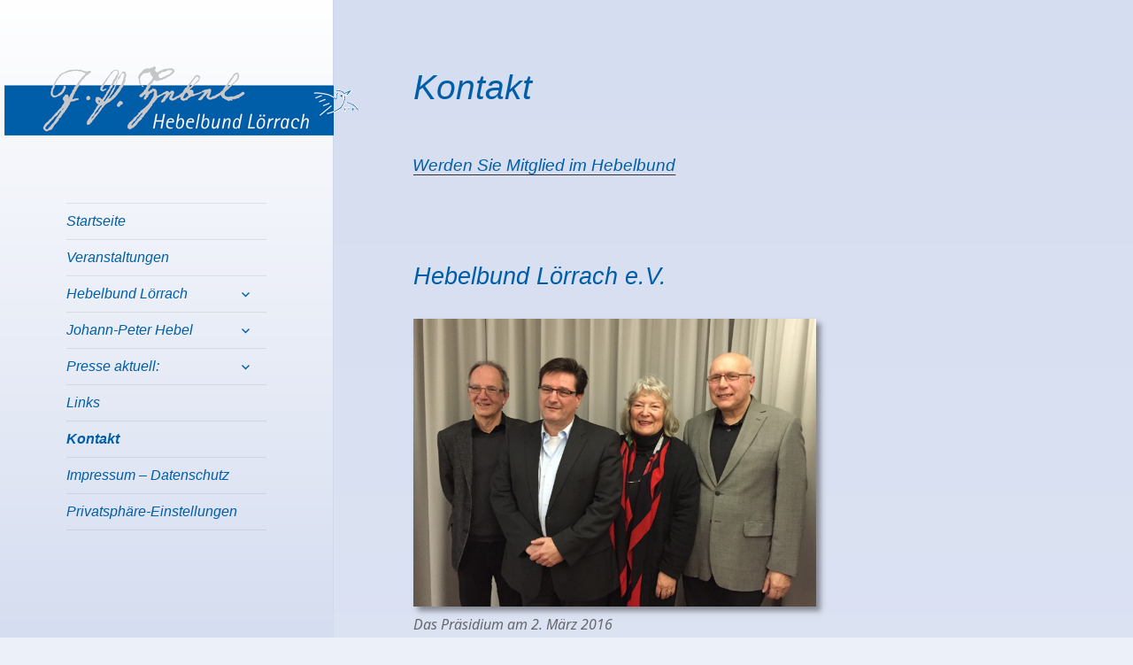

--- FILE ---
content_type: text/javascript
request_url: https://hebelbund.de/wp-content/7e543da67f0d1a16daed94e394d1f3e9/dist/1774973433.js?ver=42689b5f2f9d172f
body_size: 29448
content:
"use strict";(self.webpackChunkrealCookieBanner_=self.webpackChunkrealCookieBanner_||[]).push([[40],{968:(e,t,n)=>{function i(e,t,n){void 0===n&&(n=0);const i=[];let o=e.parentElement;const r=void 0!==t;let a=0;for(;null!==o;){const s=o.nodeType===Node.ELEMENT_NODE;if(0===a&&1===n&&s&&r){const n=e.closest(t);return n?[n]:[]}if((!r||s&&o.matches(t))&&i.push(o),o=o.parentElement,0!==n&&i.length>=n)break;a++}return i}n.d(t,{M:()=>i})},1877:(e,t,n)=>{n.r(t),n.d(t,{WebsiteBanner:()=>Me});var i=n(6425),o=n(7936),r=n(7177),a=n(5285),s=n(72),c=n(998),l=n(8664),d=n(6399),u=n(151),h=n(1685),p=n.n(h),g=n(7114),m=n(5914);const v=[Symbol("extendBannerContentStylesheet"),(e,t)=>{let{boolIf:n,boolSwitch:i,boolOr:o,computed:r,boolNot:a,jsx:s,variable:c}=e,{dimsOverlay:l,dimsHeader:d,dimsFooter:u,dimsRightSidebar:h,boolLargeOrMobile:p,isMobile:g,isBanner:v,design:f,bodyDesign:y,headerDesign:b,layout:w,decision:C,mobile:x,texts:k,activeAction:O,footerDesign:D,individualLayout:P,individualPrivacyOpen:S,footerBorderStyle:A,headerBorderStyle:I}=t;const Y=r([b.logo,b.logoRetina,b.logoFitDim,b.logoRetinaFitDim,b.logoMaxHeight],(e=>{let[t,n,i,o,r]=e;const a=n&&!(null==t?void 0:t.endsWith(".svg"))&&window.devicePixelRatio>1?o:i;return(null==a?void 0:a[0])>0?{width:(0,m.dD)(a[0]),height:(0,m.dD)(a[1])}:{width:"auto",height:(0,m.dD)(r)}})),B=n({when:v,then:{when:[S,a(P.inheritBannerMaxWidth)],then:P.bannerMaxWidth(),or:w.bannerMaxWidth()}}),N=p(b.borderWidth,n),[E]=s("div",{classNames:"header-container",position:"sticky",zIndex:9,top:0,background:n(b.inheritBg,f.bg(),b.bg()),padding:p(b.padding,n),paddingBottom:`calc(${N} + ${p(b.padding,n,2)})`,...I,pseudos:{":has(>div:empty)":{display:"none"},":has(>div:empty)+div":I,":after":{content:"''",display:"block",position:"absolute",left:"0px",right:"0px",bottom:"0px",background:b.borderColor(),height:N},">div":{transition:"width 500ms, max-width 500ms",maxWidth:B,margin:"auto",display:"flex",alignItems:"center",position:"relative",textAlign:n(b.inheritTextAlign,f.textAlign("val"),b.textAlign("val")),justifyContent:n(b.inheritTextAlign,i([[f.textAlign("is-center"),"center"],[f.textAlign("is-right"),"flex-end"]]),i([[b.textAlign("is-center"),"center"],[b.textAlign("is-right"),"flex-end"]])),flexDirection:n({when:[b.logo("is-filled"),k.headline("is-filled")],then:i([[b.logoPosition("is-left"),"row"],[b.logoPosition("is-right"),"row-reverse"]],"column")})},">div>img":{margin:p(b.logoMargin,n),width:Y.width(),height:Y.height()}}}),T=i([[[O("is-filled"),C.showCloseIcon()],"51px"]],"0px"),$=l[1].height(),L=c(`calc(${$} - ${n(v,"0px","20px")} - ${T})`),R=c(`calc(100px + ${h[1].height()} + ${d[1].height()} + ${u[1].height()})`),[F]=s("div",{classNames:"content",position:"relative",overflow:"auto",maxHeight:n({when:g,then:{when:S,then:`calc(${$} - ${T})`,or:`calc(min(${$}, ${x.maxHeight()}) - ${T})`},or:{when:o([S,a(w.maxHeightEnabled)]),then:L(),or:`min(max(${w.maxHeight()}, ${R()}), ${L()})`}}),..."Win32"===navigator.platform?{overflow:CSS.supports("overflow","overlay")?"overlay":"scroll",scrollbarWidth:"thin",scrollbarColor:`${y.teachingsFontColor()} transparent`,pseudos:{"::-webkit-scrollbar":{width:"11px"},"::-webkit-scrollbar-track":{background:"transparent"},"::-webkit-scrollbar-thumb":{background:y.teachingsFontColor(),borderRadius:w.dialogBorderRadius(),border:`3px solid ${f.bg()}`}}}:{}}),W=p(D.borderWidth,n),[M]=s("div",{classNames:"footer-container",fontWeight:D.fontWeight(),color:D.fontColor(),position:"sticky",bottom:"0px",zIndex:1,padding:p(D.padding,n),paddingTop:`calc(${W} + ${p(D.padding,n,0)})`,background:n(D.inheritBg,f.bg(),D.bg()),fontSize:p(D.fontSize,n),textAlign:n(D.inheritTextAlign,f.textAlign("val"),D.textAlign()),...A,pseudos:{":after":{content:"''",display:"block",position:"absolute",left:"0px",right:"0px",top:"0px",background:D.borderColor(),height:W},">div":{transition:"width 500ms, max-width 500ms",maxWidth:B,margin:"auto",lineHeight:"1.8"},":has(>div:empty)":{display:"none"}}});return{HeaderContainer:E,Content:F,FooterContainer:M}}];var f=n(9081);const y=[Symbol("extendBannerBodyStylesheet"),(e,t)=>{let{boolIf:n,boolNot:i,boolOr:o,boolSwitch:r,jsx:a}=e,{scaleVertical:s,dimsContent:c,dimsHeader:[,l],dimsFooter:[,d],activeAction:u,boolLargeOrMobile:h,bodyDesign:p,isBanner:g,isDialog:m,isMobile:v,isMobileWidth:f,layout:y,individualLayout:b,individualPrivacyOpen:w,design:C,footerBorderStyle:x}=t;const{fontColor:k}=C,{padding:O}=p,[,{scrollbar:D,scrolledBottom:P}]=c,S=o([g,w]),A="300px",I=n(g,A,`calc(${y.dialogMaxWidth()} - ${h(O,n,1)} - ${h(O,n,3)} - (${h(C.borderWidth,n)} * 2))`),Y=i(f),B=n(m,`${h(C.borderWidth,n)} solid ${C.borderColor()}`),[N]=a("div",{classNames:"body-container",background:C.bg(),lineHeight:1.4,paddingRight:h(p.padding,n,1),paddingLeft:h(p.padding,n,3),borderLeft:B,borderRight:B,pseudos:{":has(+div>div:empty)":x,">div":{transition:"width 500ms, max-width 500ms",margin:"auto",maxWidth:n({when:g,then:{when:[w,i(b.inheritBannerMaxWidth)],then:b.bannerMaxWidth(),or:y.bannerMaxWidth()}})},">div:after":{content:"''",display:"block",clear:"both"}}}),E=n(p.acceptAllOneRowLayout,"0 0 calc(50% - 5px)","1 1 100%"),T=n(p.acceptAllOneRowLayout,"5px"),[$]=a("div",{classNames:"tb-right",position:n(o([i(w),f]),"sticky"),margin:n({when:[Y,m,w,i(b.inheritDialogMaxWidth)],then:"0 0 10px 10px"}),background:C.bg(),maxWidth:"100%",width:n(Y,I,"auto"),float:n(Y,n({when:S,then:"right"})),paddingTop:n(f,"10px",n({when:S,then:h(O,n,0),or:"10px"})),paddingBottom:n(w,n(f,"5px","10px"),h(O,n,2)),zIndex:1,display:"flex",flexWrap:"wrap",transition:"box-shadow ease-in-out .1s",boxShadow:n({when:[D(),i(P)],then:`0 -15px 15px -15px rgba(${k("r")} ${k("g")} ${k("b")} / 30%)`}),bottom:n(i(w),d.height()),top:n(w,l.height()),pseudos:{">a":{marginBottom:n(v,`calc(10px * ${s()})`,"10px")},">a[data-order='0']":{flex:E,marginRight:T},">a[data-order='1']":{flex:E,marginLeft:T}}}),L=[Y,g,i(u["is-history"])],[R]=a("div",{classNames:"tb-left",float:n({when:L,then:"left"}),width:n({when:L,then:`calc(100% - ${A})`}),paddingRight:n({when:[g,Y],then:"20px"}),paddingTop:n(w,"10px",h(p.padding,n,0)),paddingBottom:n({when:[Y,i(w)],then:{when:o([g,w]),then:h(p.padding,n,2),or:"0px"},or:"10px"}),pseudos:{" img":{maxWidth:"100%",height:"auto"}}}),[F]=a("div",{position:"sticky",bottom:`calc(${d.height(!0,"0px")} - 1px)`,height:"0px",margin:"auto",transition:"box-shadow ease-in-out .1s",boxShadow:n({when:[D(),i(P)],then:`0 15px 15px 15px rgba(${C.fontColor("r")} ${C.fontColor("g")} ${C.fontColor("b")} / 20%)`}),display:r([[w,"block"],[[g,i(f)],"block"]],"none")});return{Container:N,RightSide:$,LeftSide:R,BeforeFooter:F}}];var b=n(4094);function w(){const{individualPrivacyOpen:e,onSave:t,updateGroupChecked:n,updateCookieChecked:i,groups:r,activeAction:a,onClose:s,set:c}=(0,b.Y)(),l=e?"ind_all":"main_all",u=e?"ind_essential":"main_essential",h=e?"ind_close_icon":"main_close_icon",p=e?"ind_custom":"main_custom",g={buttonClickedAll:l,buttonClickedEssentials:u,buttonClickedCloseIcon:h,buttonClickedCustom:p,acceptAll:(0,o.hb)((async()=>{await(0,d.P)(),c((e=>{let{updateGroupChecked:t}=e;r.forEach((e=>t(e.id,!0)))})),await(0,d.P)(),t(!1,l)}),[l]),acceptEssentials:(0,o.hb)((e=>{void 0===e&&(e=!1),r.forEach((e=>{let{isEssential:t,id:o,items:r}=e;if(t)n(o,!0);else for(const{legalBasis:e,id:t}of r)i(o,t,"legitimate-interest"===e)})),t(!1,!0===e?h:u)}),[u]),acceptIndividual:(0,o.hb)((()=>t(!1,p)),[p]),openIndividualPrivacy:(0,o.hb)((()=>c({individualPrivacyOpen:!0})),[c])};return{...g,closeIcon:(0,o.hb)((()=>{a?s():g.acceptEssentials(!0)}),[a,s,g.acceptEssentials])}}var C=n(680),x=n(6812);const k=()=>{const e=(0,b.Y)(),{isConsentRecord:t,activeAction:n,bodyDesign:{acceptEssentialsUseAcceptAll:r,acceptAllOneRowLayout:a},decision:{showGroups:s,groupsFirstView:c,saveButton:l,acceptAll:d,acceptEssentials:u,buttonOrder:h},texts:{acceptAll:p,acceptEssentials:g,acceptIndividual:m},saveButton:{type:v,useAcceptAll:f},individualTexts:{save:y},individualPrivacyOpen:k,didGroupFirstChange:O,productionNotice:D,buttonClicked:P="",fetchLazyLoadedDataForSecondView:S}=e,{a11yIds:{firstButton:A}}=(0,C.y)(),I=r&&d===u,Y=f&&d===v,{all:B,essential:N,individual:E,save:T}=(0,o.Kr)((()=>{const e=h.split(","),t=e.reduce(((t,n)=>(t[n]=e.indexOf(n),t)),{}),n=e.reduce(((t,n)=>(t[e.indexOf(n)]=n,t)),{});return a&&(t[n[0]]=1,t[n[1]]=0),t}),[h,a]),$=!1,{buttonClickedAll:L,buttonClickedEssentials:R,buttonClickedCustom:F,acceptAll:W,acceptEssentials:M,acceptIndividual:H,openIndividualPrivacy:J}=w(),_="change"===n&&!t,U=!k&&$,V=k||$,G=!k,z=(0,o.li)();return(0,i.FD)(o.FK,{children:[U?(0,i.Y)(x.$,{onClick:H,busyOnClick:_,order:B,type:"acceptAll",framed:P===F,id:A,children:y}):(0,i.Y)(x.$,{onClick:W,busyOnClick:_,order:B,type:"acceptAll",framed:P===L,id:A,children:p}),(0,i.Y)(x.$,{onClick:()=>M(),busyOnClick:_,order:N,type:I?"acceptAll":"acceptEssentials",framed:P===R,children:g}),V&&(0,i.Y)(x.$,{onClick:H,busyOnClick:_,order:T,type:Y?"acceptAll":"save",framed:P===F,children:y}),G&&(0,i.Y)(x.$,{onClick:J,onMouseEnter:()=>{S&&(z.current=setTimeout(S,500))},onMouseLeave:()=>clearTimeout(z.current),busyOnClick:_,order:E,type:"acceptIndividual",framed:P.startsWith("ind_"),children:m}),D]})};var O=n(5922),D=n(1477),P=n(5750),S=n(5548),A=n(5453),I=n(1801);n(4959);const Y=e=>{let{group:t}=e;const{name:n}=t,r=(0,b.Y)(),{decision:{groupsFirstView:a},design:{fontSize:s}}=r;return(0,I.C)(t),(0,i.Y)(o.FK,{children:(0,i.FD)("span",{children:[(0,i.Y)("i",{}),(0,i.Y)("span",{children:n})]})})},B=()=>{const{texts:{headline:e}}=(0,b.Y)(),{DottedGroupList:t,screenReaderOnlyClass:n}=(0,C.y)().extend(...A.C),{groups:o,decision:{showGroups:r}}=(0,b.Y)();return r?(0,i.FD)(t,{children:[(0,i.Y)("legend",{className:n,children:e}),o.filter((e=>{let{items:t}=e;return!!t.length})).map((e=>(0,i.Y)(Y,{group:e},e.id)))]}):null},N=(0,c.g)(Promise.resolve(P.X),"BodyDescription"),E=(0,c.g)(Promise.all([n.e(261),n.e(452),n.e(671),n.e(4)]).then(n.bind(n,3353)).then((e=>{let{BannerGroupList:t}=e;return t}))),T=(0,c.g)(Promise.all([n.e(261),n.e(452),n.e(671),n.e(4)]).then(n.bind(n,9558)).then((e=>{let{BannerHistorySelect:t}=e;return t}))),$={margin:"20px 0 10px 0"};var L=n(3963),R=n(6546),F=n(8700);const W=()=>{const{FooterLanguageSwitcherSelect:e}=(0,F.o)().extend(...R.h),{footerDesign:{languageSwitcher:t},languageSwitcher:n,onLanguageSwitch:r}=(0,b.Y)(),a=(0,o.Kr)((()=>n.find((e=>{let{current:t}=e;return t}))),[n]),s="flags"===t&&!!(null==a?void 0:a.flag);return(0,i.FD)(e,{"data-flag":s,children:[s&&(0,i.Y)("span",{style:{backgroundImage:`url(${a.flag})`}}),(0,i.Y)("select",{value:null==a?void 0:a.locale,"aria-label":null==a?void 0:a.name,onChange:e=>{null==r||r(n.find((t=>{let{locale:n}=t;return n===e.target.value})))},children:n.map((e=>{let{locale:t,name:n}=e;return(0,i.Y)("option",{value:t,children:n},t)}))})]})},M=(0,o.Rf)(((e,t)=>{const{FooterContainer:n}=(0,C.y)().extend(...v),r=(0,b.Y)(),{isTcf:a,layout:{type:s},footerDesign:{languageSwitcher:c},individualPrivacyOpen:l,onClose:d,i18n:{tcf:u},isConsentRecord:h,languageSwitcher:p,set:g}=r,m=(0,o.hb)((e=>{d(),e.preventDefault()}),[d]),{rows:f,render:y}=(0,L.D)({onClose:h?m:void 0,putPoweredByLinkInRow:"banner"===s?0:1,row1:[!1],row1End:[(null==p?void 0:p.length)>0&&c&&"disabled"!==c&&(0,i.Y)(W,{},"languageSwitcher")]});return(0,i.Y)(n,{ref:t,children:(0,i.Y)("div",{children:y(f)})})}));var H=n(9620);function J(e,t){const n=e.map((e=>(0,H.q)(e))),i=()=>n.map((e=>{let[t]=e;return t.matches})),[r,a]=(0,o.J0)(i);return(0,o.Nf)((()=>{if(t)return()=>{};const e=()=>a(i);return n.forEach((t=>{let[,n]=t;return n(e)})),()=>n.forEach((t=>{let[,,n]=t;return n(e)}))}),[t]),r}var _=n(9815),U=n(6545);const V=()=>{var e;const{headerDesign:{fontColor:t,fontSize:n},texts:{acceptEssentials:o},activeAction:r,pageRequestUuid4:a,i18n:{close:s,closeWithoutSaving:c},buttonClicked:l=""}=(0,b.Y)(),{buttonClickedCloseIcon:d,closeIcon:u}=w(),[h]=J([`(max-width: ${_.X}px)`]);return(0,i.Y)(U.U,{width:n,color:t,tooltipText:r?"change"===r?c:s:o,tooltipAlways:h,framed:l===d,renderInContainer:null==(e=document.getElementById(a))?void 0:e.querySelector("dialog"),onClick:u})},G=(0,o.Rf)(((e,t)=>{let{className:n}=e;const o=(0,C.y)(),{a11yIds:r,HeaderContainer:a,hasCloseIcon:s,HeaderTitle:c}=o.extend(...v).extend(...R.h),{headerDesign:{logo:l,logoRetina:d,logoAlt:u},decision:{showCloseIcon:h},texts:{headline:p},activeAction:g,individualPrivacyOpen:m,individualTexts:f,i18n:{headerTitlePrivacyPolicyHistory:y}}=(0,b.Y)(),w=d&&!(null==l?void 0:l.endsWith(".svg"))&&window.devicePixelRatio>1?d:l,x=!!h||!!g,k=m?"history"===g?y:f.headline:p;return(0,i.Y)(a,{ref:t,className:n,children:(0,i.FD)("div",{children:[!!w&&(0,i.Y)("img",{"aria-hidden":!0,alt:u||"",src:w}),!!k&&(0,i.Y)(c,{id:r.headline,className:x?s:void 0,children:k}),x&&(0,i.Y)(V,{})]})})})),z=(0,c.g)(Promise.resolve(G),"BannerHeader"),K=(0,c.g)(Promise.resolve((e=>{let{leftSideContainerRef:t,rightSideContainerRef:n}=e;const{a11yIds:r,Container:a,RightSide:s,LeftSide:c,BeforeFooter:l}=(0,C.y)().extend(...y),d=(0,b.Y)(),{tcf:u,isGcm:h,individualPrivacyOpen:p,activeAction:g,individualTexts:{postamble:m},i18n:{nonStandard:v,nonStandardDesc:w},groups:x,designVersion:P}=d,A=function(e){const{groups:t}=(0,O.b)();let n=t.map((e=>{let{items:t}=e;return[...t]})).flat();return n}(),I=(0,D.bM)({services:A,disableListServicesNotice:P>9&&p}),Y=h&&(0,f.h)(A).length>0,L=(0,o.Kr)((()=>!1),[u,Y]),R=(0,i.FD)(c,{ref:t,children:[(0,i.Y)(N,{id:r.description,...x.length>0?I:{},children:"history"===g&&(0,i.Y)(T,{})}),x.length>0&&(0,i.FD)(o.FK,{children:[p?(0,i.FD)(o.FK,{children:[L&&(0,i.Y)(S.Y,{headline:v,style:$,borderless:!0,children:w}),(0,i.Y)(E,{}),[!1,!1].filter(Boolean).sort((()=>P<10?1:-1))]}):(0,i.Y)(B,{}),!!m&&p&&(0,i.Y)(N,{teachings:[m],isPostamble:!0})]})]},"leftSide"),F="history"===g?(0,i.Y)("div",{ref:n}):(0,i.Y)(s,{ref:n,children:(0,i.Y)(k,{})},"rightSide");return(0,i.FD)(a,{children:[(0,i.Y)("div",{children:p?[F,R]:[R,F]}),(0,i.Y)(l,{})]})})),"BannerBody"),q=(0,c.g)(Promise.resolve(M),"BannerFooter");var j=n(968),Q=n(5151);const X='[href^="#consent-"]';function Z(){window.location.hash.startsWith("#consent-")&&(window.location.hash="")}var ee=n(8639);function te(e,t){const n=(0,o.li)(0),i=(0,o.li)(0),[r,a]=(0,o.J0)(e),[s,c]=(0,o.J0)(void 0),[l,d]=(0,o.J0)(t),[u,h]=(0,o.J0)(void 0);return(0,o.vJ)((()=>{n.current>0&&("none"===e?a(e):(a("none"),c(e))),n.current++}),[e]),(0,o.vJ)((()=>{i.current>0&&(0===t?d(t):(d(0),h(t),a("none"),c(e))),i.current++}),[t]),(0,o.vJ)((()=>{void 0!==s&&(a(s),c(void 0))}),[s]),(0,o.vJ)((()=>{void 0!==u&&(d(u),h(void 0))}),[u]),[r,l]}function ne(e){let{isVisible:t,animationIn:n,animationOut:i,animationInDuration:o,animationOutDuration:r,animationInDelay:a,animationOutDelay:s}=e;return t?{animation:n,duration:o,delay:a}:{animation:i,duration:r,delay:s}}const ie=e=>{let{animateOnMount:t=!0,isVisible:n=!0,animationIn:r="fadeIn",animationOut:a="fadeOut",animationInDelay:s=0,animationOutDelay:c=0,animationInDuration:l=1e3,animationOutDuration:d=1e3,className:u="",style:h={},children:p}=e;const[{animation:g,duration:m,delay:v},f]=(0,o.J0)(t?ne({isVisible:n,animationIn:r,animationOut:a,animationInDelay:s,animationOutDelay:c,animationInDuration:l,animationOutDuration:d}):{animation:"",delay:void 0,duration:0});(0,o.vJ)((()=>{f(ne({isVisible:n,animationIn:r,animationOut:a,animationInDelay:s,animationOutDelay:c,animationInDuration:l,animationOutDuration:d}))}),[n,r,a,s,c,l,d]);const y=`animate__animated animate__${g} ${u}`,b=g?{}:{opacity:n?1:0,transition:`opacity ${v}ms`};return(0,i.Y)("div",{className:y,style:{animationDelay:`${v}ms`,animationDuration:`${m}ms`,pointerEvents:n?"all":"none",...h,...b},children:p})},oe=(0,c.g)(Promise.resolve((()=>{const{Content:e,hideOnMobileClass:t,dimsContent:n,dimsOverlay:r,dimsHeader:a,dimsFooter:s,dimsRightSidebar:c,A11ySkipToLink:l,a11yIds:{firstButton:u}}=(0,C.y)().extend(...g.R).extend(...v),{decision:{acceptAll:h,acceptEssentials:m,showCloseIcon:f},mobile:y,individualPrivacyOpen:w,bodyDesign:{acceptEssentialsUseAcceptAll:x},activeAction:k,pageRequestUuid4:O,i18n:{skipToConsentChoices:D}}=(0,b.Y)(),P=(0,o.li)(),S=x&&h===m?h:m,A=!y.hideHeader||k||w||"hide"===S&&f?"":t,I=(0,o.li)();I.current=I.current||{};const Y=(0,o.hb)((()=>[document.querySelector(`#${O} div[class*="animate__"]`)]),[O]),B=(0,o.hb)(((e,t)=>{let[n,,i]=e;t?n(t,Y()):i()}),[Y]),N=(0,o.hb)((e=>B(a,e)),[B]),E=(0,o.hb)((e=>B(s,e)),[B]),T=(0,o.hb)((e=>B(c,e)),[B]);return(0,o.vJ)((()=>{const e=Y(),t=[n[0](P.current),r[0](document.querySelector(`#${O}`),e)];return()=>t.forEach((e=>e()))}),[]),(0,o.vJ)((()=>{p().mutate((()=>(0,d.P)().then((()=>P.current.scrollTop=0))))}),[w]),(0,i.FD)(e,{ref:P,children:[(0,i.Y)(l,{href:`#${u}`,children:D}),(0,i.Y)(z,{ref:N,className:A}),(0,i.Y)(K,{rightSideContainerRef:T}),(0,i.Y)(q,{ref:E})]})})),"BannerContent"),re=(0,c.g)(Promise.all([n.e(261),n.e(452),n.e(671),n.e(4)]).then(n.bind(n,3362)).then((e=>{let{BannerSticky:t}=e;return t}))),ae=(e,t)=>{const{dataset:n,style:i}=document.body;void 0===n.rcbPreviousOverflow&&(n.rcbPreviousOverflow=i.overflow),i.overflow=e&&t?"hidden":n.rcbPreviousOverflow,document.body.parentElement.style.overflow=i.overflow},se=(0,c.g)(Promise.resolve((()=>{const e=(0,b.Y)(),{recorder:t,visible:n,activeAction:r,isConsentGiven:a,skipOverlay:c,pageRequestUuid4:h,individualPrivacyOpen:g,fetchLazyLoadedDataForSecondView:m,onClose:v,layout:{overlay:f,animationInDuration:y,animationOutDuration:w},sticky:C,keepVariablesInTexts:x}=e,k=(0,o.li)(),O=(0,o.li)(),D=(0,o.li)(!1),[P,S]=function(e){let{animationIn:t,animationInOnlyMobile:n,animationOut:i,animationOutOnlyMobile:r}=e;const[a]=J([`(max-width: ${_.X}px)`],!0);let s=n?a?t:"none":t,c=r?a?i:"none":i;return(0,o.Kr)((()=>{const e=window.navigator.userAgent.toLowerCase();return 4===["firefox","gecko","mobile","android"].map((t=>e.indexOf(t)>-1)).filter(Boolean).length}),[])&&(s="none",c="none"),[s,c]}(e.layout),[A,I]=te(P,y),[Y,B]=te("none"===S?"fadeOut":S,"none"===S?0:w),[N,E]=(0,l.F)(["BannerContent","BannerHeader","BannerBody","BannerFooter","BodyDescription"],(e=>{(0,d.P)().then(e)}),(()=>k.current.style.removeProperty("display"))),T=(0,F.o)(),{a11yIds:{firstButton:$},inner:L,Dialog:R,Overlay:W,individualPrivacyOpen:M,computedMobileUpdate:H}=T.extend(...u.Z);(0,o.Kr)((()=>{M.update(g),g&&(null==m||m())}),[g]),(0,o.vJ)((()=>{H()}),[]),(0,o.vJ)((()=>()=>{ae(!1,f)}),[f]),function(){const{openBanner:e,openHistory:t,revokeConsent:n}=(0,b.Y)();(0,o.vJ)((()=>{const i=(i,o,r)=>{if(e)switch(i){case"change":e(r);break;case"history":t(r);break;case"revoke":n(o,r)}},o=t=>{if(!e)return;const n=t.target;(0,j.M)(n,X).concat((0,Q.B)(n,X)?[n]:[]).forEach((e=>{i(e.getAttribute("href").slice(9),e.getAttribute("data-success-message"),t)})),(0,Q.B)(n,".rcb-sc-link")&&i(n.getAttribute("href").slice(1),n.getAttribute("data-success-message"),t)},r=()=>{const{hash:e}=window.location;e.startsWith("#consent-")&&i(e.substring(9),void 0,void 0)};return r(),window.addEventListener("hashchange",r),document.addEventListener("click",o,!0),()=>{window.removeEventListener("hashchange",r),document.removeEventListener("click",o,!0)}}),[e,t,n])}(),(0,o.vJ)((()=>{n&&t&&p().mutate((()=>{t.restart()}))}),[n,t]),(0,o.vJ)((()=>{const e=k.current,t=O.current||document.getElementById(h),i=function(e){r?v():(this.querySelector(`a[href="#${$}"]`).focus(),e.preventDefault())};if(n?(D.current=!0,(null==e?void 0:e.isConnected)&&(e.open&&(null==e.close||e.close.call(e)),p().mutate((()=>{var t;null==(t=e[f&&!x?"showModal":"show"])||t.call(e)})),e.addEventListener("cancel",i))):e&&(null==e.close||e.close.call(e)),t){const e=0,i=n?"none"===P?e:y:"none"===S?e:w,o=i>0,r=e=>{o&&(t.style.transition=`background ${i}ms`),t.style.display=e?"block":"none",ae(e,f)};n?p().mutate((()=>{r(!0)})):D.current&&(setTimeout((()=>p().mutate((()=>r(!1)))),i),Z())}return()=>{null==e||e.removeEventListener("keyup",i)}}),[n,f,r,v]),(0,o.vJ)((()=>{n&&p().mutate((()=>k.current.focus({preventScroll:!0})))}),[n,g]),(0,o.vJ)((()=>{const e=e=>{let{detail:{triggeredByOtherTab:t}}=e;t&&v()};return document.addEventListener(s.r,e),()=>{document.removeEventListener(s.r,e)}}),[v]);const U=[];if(a&&C.enabled&&U.push((0,i.Y)(re,{},"sticky")),n||D.current){const e=(0,i.Y)(R,{className:"wp-exclude-emoji "+(g?"second-layer":""),ref:k,style:{display:"none"},"data-nosnippet":!0,"data-lenis-prevent":!0,children:(0,i.Y)(N,{value:E,children:(0,i.Y)(ie,{animationIn:A,animationInDuration:I,animationOut:Y,animationOutDuration:B,isVisible:n,className:L,children:(0,i.Y)(oe,{})})})},"dialog");U.push(c?e:(0,i.Y)(W,{id:h,className:T.className,ref:O,children:e},"overlay"))}return(0,i.Y)(o.FK,{children:U})})));var ce=n(2655),le=n(5974);const de=e=>{e&&(e.preventDefault(),e.stopPropagation())},ue=(e,t)=>Object.assign(e,{activeAction:t,individualPrivacyOpen:!0,refreshSiteAfterSave:"change"===t&&2e3,visible:!0});var he=n(9408),pe=n(9179);const ge=e=>{let{children:t}=e;return(0,i.Y)(o.FK,{children:t})},me=e=>{let{promise:t,children:n,suspenseProbs:r}=e;const a=(0,o.Kr)((()=>(0,c.g)((t||Promise.resolve()).then((()=>ge)),void 0,r)),[t]);return(0,i.Y)(a,{children:n})};var ve=n(5973),fe=n(5780),ye=n(2767),be=n(2834),we=n(7246),Ce=n(3354);const xe=async()=>{const e=[];document.dispatchEvent(new CustomEvent("RCB/PreDecision/Promises",{detail:{promises:e}}));try{const t=await Promise.all(e);for(const e of t)if(e)return e}catch(e){}return!1};var ke=n(9589);const Oe=async e=>{let{supportsCookiesName:t}=e;return!(0,ke.s)(t)&&"essentials"},De=async e=>{let{revisionHash:t,getUserDecision:n}=e;const i=n();if(!1===i)return!1;const{revision:o}=i;return t===o&&"consent"};var Pe=n(5790),Se=n(491);function Ae(){const{userAgent:e}=navigator;return!!e&&!/chrome-lighthouse/i.test(e)&&!(0,Se.W)()&&(0,Pe.S1)(e)}const Ie=(e,t,n)=>(void 0===t&&(t=1e4),void 0===n&&(n=!0),async i=>{let{getUserDecision:o}=i;if(Ae()||!n)return!1;if(o())return"consent";try{const{predecision:n}=await(r=e(),a=t,new Promise(((e,t)=>{r.then(e,t);const n=new Error("Timed out");setTimeout(t,a,n)})));return n}catch(e){return!1}var r,a});var Ye=n(3114),Be=n(7519),Ne=n(9521),Ee=n(7406);const Te={path:"/consent/dynamic-predecision",method:Ee.X.POST,obfuscatePath:"keep-last-part"};function $e(e){(0,o.vJ)((()=>{if((0,Ne.j)().customizeIdsBanner)return;const{restNamespace:t,restRoot:i,restQuery:o,restNonce:r,restPathObfuscateOffset:a,others:{isPreventPreDecision:s,isInvalidateImplicitUserConsent:c,hasDynamicPreDecisions:l,frontend:{isRespectDoNotTrack:u,isAcceptAllForBots:h}}}=(0,Be.b)(),{onSave:p,suspense:g}=e;var m,v,f,y;!async function(e,t){const{gateways:i,args:o,onIsDoNotTrack:r,onShowCookieBanner:a,isInvalidateImplicitUserConsent:s}=t;let c=!0;const l=e instanceof we.U?e.getOptions():e,d={...l,getUserDecision:()=>{const e=(0,he.y)(l.decisionCookieName);if(e){var t;if(e.revision!==l.revisionHash)return!1;if(s&&(null==(t=e.buttonClicked)?void 0:t.startsWith("implicit_")))return!1}return e}};for(const e of i){const t=await e(d,...o);if(!1!==t){c=!1;const e=e=>Promise.all([n.e(261),n.e(452),n.e(671),n.e(4)]).then(n.bind(n,93)).then((t=>{let{apply:n}=t;return n({type:e,...l})}));"all"===t?e("all"):"essentials"===t?e("essentials"):"dnt"===t?r((()=>e("essentials"))):"consent"===t&&e("consent");break}}c&&(a(),document.dispatchEvent(new CustomEvent("RCB/Banner/Show/Interactive")),await(0,be.G)(),document.dispatchEvent(new CustomEvent(Ce.Z,{detail:{}})))}((0,Ye.C)(),{gateways:[async()=>(await g.tcf,!1),xe,Oe,De,(f=["login-action-"],"force-cookie-banner",async()=>{const{className:e}=document.body;return!(e&&e.indexOf("force-cookie-banner")>-1)&&f.filter((t=>e.indexOf(t)>-1)).length>0&&"consent"}),(v=!!h&&"all",async e=>{let{getUserDecision:t}=e;return await(0,d.P)(),!(!1!==t()||!v)&&!!Ae()&&v}),(y=u,void 0===y&&(y=!0),async e=>{let{getUserDecision:t,groups:n}=e;const i=n.find((e=>{let{isEssential:t}=e;return t}));if(!1!==t()||!y)return!1;for(const e of n)if(e!==i)for(const{legalBasis:t}of e.items)if("legitimate-interest"===t)return!1;return!!function(){try{const e=window;if((e.doNotTrack||e.navigator.doNotTrack||e.navigator.msDoNotTrack||"msTrackingProtectionEnabled"in e.external)&&("1"==e.doNotTrack||"yes"==e.navigator.doNotTrack||"1"==e.navigator.doNotTrack||"1"==e.navigator.msDoNotTrack||e.external.msTrackingProtectionEnabled()))return!0}catch(e){}return!1}()&&"dnt"}),Ie((async()=>{const{clientWidth:e,clientHeight:n}=document.documentElement;return(0,ve.h)({location:Te,options:{restNamespace:t,restRoot:i,restQuery:o,restNonce:r,restPathObfuscateOffset:a},sendRestNonce:!1,sendReferer:!0,request:{viewPortWidth:e,viewPortHeight:n,referer:window.location.href,tcfStringImplicitEssentials:void 0}})}),1e4,l),(m=s,async()=>!!m&&(Ae()?"all":"consent"))],args:[e],isInvalidateImplicitUserConsent:c,onIsDoNotTrack:()=>{p(!0,"none")},onShowCookieBanner:()=>{e.set({visible:!0})}})}),[])}var Le=n(7513);const Re={path:"/consent",method:Ee.X.GET,obfuscatePath:"keep-last-part"},Fe={path:"/revision/second-view",method:Ee.X.GET,obfuscatePath:"keep-last-part"},We=(0,c.g)(Promise.resolve((()=>{const{pageRequestUuid4:e}=(0,b.Y)(),t=(0,ee.N)();t.specify(e);const[n,o]=(0,F.d)(t);return(0,i.Y)(n,{value:o,children:(0,i.Y)(se,{})})}))),Me=e=>{let{poweredLink:t}=e;const{frontend:n,customizeValuesBanner:s,pageRequestUuid4:c,iso3166OneAlpha2:l,bannerDesignVersion:u,bannerI18n:h,isPro:p,isLicensed:g,isDevLicense:m,affiliate:v,isCurrentlyInTranslationEditorPreview:f}=(0,Ne.j)(),{restNamespace:y,restRoot:w,restQuery:C,restNonce:x,restPathObfuscateOffset:k}=(0,Be.b)(),{decisionCookieName:O}=n,D=(0,Ye.C)(),P=D.getUserDecision(!0),S=!1===P?void 0:P.buttonClicked,A=function(e,t){const n=localStorage.getItem(e);if(n)return JSON.parse(n);const i=r.A.get(e);return(null==t?void 0:t.startsWith("implicit"))?"implicit_all"===t?Object.values(a.um):[]:JSON.parse(i||"[]")}(D.getOption("gcmCookieName"),S),I=(F=n.isTcf,W=n.tcf,M=n.tcfMetadata,D.getOptions(),H=async()=>{},J=[F,W,M,S],(0,o.Kr)((()=>(0,d.P)().then(H)),J)),[Y,B]=function(e,t){const i=window.rcbLazyPromise;let o,r;if(i)[r,o]=i;else{let e=!1;r=!1===t?Promise.resolve({}):new Promise((t=>{o=async()=>{e||(e=!0,t(await(0,ve.h)({location:Fe,options:{restNamespace:y,restRoot:w,restQuery:C,restNonce:x,restPathObfuscateOffset:k},params:{revisionHash:n.revisionHash},sendRestNonce:!1})))}}))}return[r,o]}(0,n.hasLazyData),N=document.getElementById(c),E=(0,o.Kr)((()=>new fe.v(N)),[]),T=(0,ce.u)(),$={onClose:e=>{Object.assign(e,{visible:!1,refreshSiteAfterSave:!1})},openHistory:(e,t)=>{ue(e,"history"),de(t)},openBanner:(e,t)=>{ue(e,"change"),de(t)},revokeConsent:(e,t,n)=>{let{onPersistConsent:i,onApplyConsent:o,isTcf:r,tcf:a,isGcm:s,groups:c}=e;i({consent:(0,le.w)(c,!0),gcmConsent:s?[]:void 0,buttonClicked:"shortcode_revoke",tcfString:void 0}).then((()=>o())).then((()=>{t&&alert(t),Z(),setTimeout((()=>window.location.reload()),2e3)})),de(n)},onSave:(e,t,n)=>{const{refreshSiteAfterSave:i}=e,o=(0,d.P)().then((async()=>{const{onPersistConsent:i,onApplyConsent:o,activeAction:r,consent:a,tcf:s,isTcf:c,isGcm:l,gcmConsent:d,recorder:u}=e;return i({consent:a,gcmConsent:void 0,markAsDoNotTrack:t,buttonClicked:n,tcfString:void 0,recorderJsonString:u?JSON.stringify(u.createReplay()):void 0,uiView:"change"===r?"change":"revoke"!==r?"initial":void 0}).then((()=>o()))}));i?o.then((()=>{Z(),setTimeout((()=>window.location.reload()),i||2e3)})):Object.assign(e,{visible:!1})},updateCookieChecked:(e,t,n,i)=>{const{consent:o,isGcm:r,groups:a,updateGcmConsentTypeChecked:s}=e;o[t]||(o[t]=[]);const c=o[t],l=c.indexOf(n);i&&-1===l?c.push(n):!i&&l>-1&&c.splice(l,1),c.length||delete o[t]},updateGroupChecked:(e,t,n)=>{const{groups:i,updateCookieChecked:o}=e;for(const e of i.find((e=>{let{id:n}=e;return n===t})).items)o(t,e.id,n)}},[L,R]=(0,b.d)({...s,...n,blocker:void 0,recorder:E,productionNotice:(0,i.Y)(ye.A,{isPro:p,isLicensed:g,isDevLicense:m,i18n:h}),pageRequestUuid4:c,iso3166OneAlpha2:l,gcmConsent:A,tcf:void 0,tcfFilterBy:"legInt",poweredLink:t,visible:!1,skipOverlay:!0,previewCheckboxActiveState:!1,individualPrivacyOpen:!1,designVersion:u,i18n:h,keepVariablesInTexts:f,affiliate:v,consent:{...!1===P?{}:P.consent,...(0,Ye.C)().getDefaultDecision(!1===P)},onPersistConsent:Le.x,onApplyConsent:()=>(0,Ye.C)().applyCookies({type:"consent"}),didGroupFirstChange:!1,fetchLazyLoadedDataForSecondView:B,suspense:{tcf:I,lazyLoadedDataForSecondView:Y}},{...T,...$,fetchHistory:async()=>{const e=[];try{e.push(...await(0,ve.h)({location:Re,options:{restNamespace:y,restRoot:w,restQuery:C,restNonce:x,restPathObfuscateOffset:k},cookieValueAsParam:[O],sendRestNonce:!1}))}catch(e){}for(const{createdClientTime:t}of D.getConsentQueue())e.unshift({created:new Date(t).toISOString(),isDoNotTrack:!1,isForwarded:!1,isUnblock:!1,context:void 0,id:new Date(t).getTime(),uuid:void 0});return e},onLanguageSwitch:(e,t)=>{let{url:n}=t;window.location.href=n}},{deps:[I]});var F,W,M,H,J;$e(R),function(e,t){(0,o.vJ)((()=>{const n=()=>{const n=(0,he.y)(t);n&&e.set({consent:n.consent,isConsentGiven:!0})};return document.addEventListener(pe.T,n),()=>{document.removeEventListener(pe.T,n)}}),[])}(R,O);const _=(e=>{const t=(0,o.li)(!1),n=(0,o.li)(null),i=(0,o.li)(new Promise((e=>{})));return(0,o.vJ)((()=>t.current?()=>{}:(n.current=e,e.then((o=>{n.current!==e||t.current||(t.current=!0,i.current=Promise.resolve(o))})).catch((()=>{})),()=>{n.current=null})),[e]),i.current})(I);return(0,i.Y)(L,{value:R,children:(0,i.Y)(me,{promise:_,children:(0,i.Y)(We,{})})})}}}]);
//# sourceMappingURL=https://sourcemap.devowl.io/real-cookie-banner/5.1.4/9379f3a2a014b851c4be513845c1faae/banner-lite-banner-ui.lite.js.map
